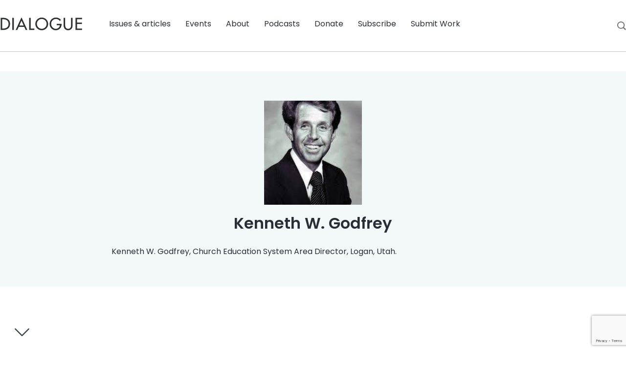

--- FILE ---
content_type: text/html; charset=utf-8
request_url: https://www.google.com/recaptcha/api2/anchor?ar=1&k=6Ldcop0kAAAAANst0ylQeMGVblrnx_8po8W8QKbx&co=aHR0cHM6Ly93d3cuZGlhbG9ndWVqb3VybmFsLmNvbTo0NDM.&hl=en&v=PoyoqOPhxBO7pBk68S4YbpHZ&size=invisible&anchor-ms=20000&execute-ms=30000&cb=gu2bfg6u9jb4
body_size: 48713
content:
<!DOCTYPE HTML><html dir="ltr" lang="en"><head><meta http-equiv="Content-Type" content="text/html; charset=UTF-8">
<meta http-equiv="X-UA-Compatible" content="IE=edge">
<title>reCAPTCHA</title>
<style type="text/css">
/* cyrillic-ext */
@font-face {
  font-family: 'Roboto';
  font-style: normal;
  font-weight: 400;
  font-stretch: 100%;
  src: url(//fonts.gstatic.com/s/roboto/v48/KFO7CnqEu92Fr1ME7kSn66aGLdTylUAMa3GUBHMdazTgWw.woff2) format('woff2');
  unicode-range: U+0460-052F, U+1C80-1C8A, U+20B4, U+2DE0-2DFF, U+A640-A69F, U+FE2E-FE2F;
}
/* cyrillic */
@font-face {
  font-family: 'Roboto';
  font-style: normal;
  font-weight: 400;
  font-stretch: 100%;
  src: url(//fonts.gstatic.com/s/roboto/v48/KFO7CnqEu92Fr1ME7kSn66aGLdTylUAMa3iUBHMdazTgWw.woff2) format('woff2');
  unicode-range: U+0301, U+0400-045F, U+0490-0491, U+04B0-04B1, U+2116;
}
/* greek-ext */
@font-face {
  font-family: 'Roboto';
  font-style: normal;
  font-weight: 400;
  font-stretch: 100%;
  src: url(//fonts.gstatic.com/s/roboto/v48/KFO7CnqEu92Fr1ME7kSn66aGLdTylUAMa3CUBHMdazTgWw.woff2) format('woff2');
  unicode-range: U+1F00-1FFF;
}
/* greek */
@font-face {
  font-family: 'Roboto';
  font-style: normal;
  font-weight: 400;
  font-stretch: 100%;
  src: url(//fonts.gstatic.com/s/roboto/v48/KFO7CnqEu92Fr1ME7kSn66aGLdTylUAMa3-UBHMdazTgWw.woff2) format('woff2');
  unicode-range: U+0370-0377, U+037A-037F, U+0384-038A, U+038C, U+038E-03A1, U+03A3-03FF;
}
/* math */
@font-face {
  font-family: 'Roboto';
  font-style: normal;
  font-weight: 400;
  font-stretch: 100%;
  src: url(//fonts.gstatic.com/s/roboto/v48/KFO7CnqEu92Fr1ME7kSn66aGLdTylUAMawCUBHMdazTgWw.woff2) format('woff2');
  unicode-range: U+0302-0303, U+0305, U+0307-0308, U+0310, U+0312, U+0315, U+031A, U+0326-0327, U+032C, U+032F-0330, U+0332-0333, U+0338, U+033A, U+0346, U+034D, U+0391-03A1, U+03A3-03A9, U+03B1-03C9, U+03D1, U+03D5-03D6, U+03F0-03F1, U+03F4-03F5, U+2016-2017, U+2034-2038, U+203C, U+2040, U+2043, U+2047, U+2050, U+2057, U+205F, U+2070-2071, U+2074-208E, U+2090-209C, U+20D0-20DC, U+20E1, U+20E5-20EF, U+2100-2112, U+2114-2115, U+2117-2121, U+2123-214F, U+2190, U+2192, U+2194-21AE, U+21B0-21E5, U+21F1-21F2, U+21F4-2211, U+2213-2214, U+2216-22FF, U+2308-230B, U+2310, U+2319, U+231C-2321, U+2336-237A, U+237C, U+2395, U+239B-23B7, U+23D0, U+23DC-23E1, U+2474-2475, U+25AF, U+25B3, U+25B7, U+25BD, U+25C1, U+25CA, U+25CC, U+25FB, U+266D-266F, U+27C0-27FF, U+2900-2AFF, U+2B0E-2B11, U+2B30-2B4C, U+2BFE, U+3030, U+FF5B, U+FF5D, U+1D400-1D7FF, U+1EE00-1EEFF;
}
/* symbols */
@font-face {
  font-family: 'Roboto';
  font-style: normal;
  font-weight: 400;
  font-stretch: 100%;
  src: url(//fonts.gstatic.com/s/roboto/v48/KFO7CnqEu92Fr1ME7kSn66aGLdTylUAMaxKUBHMdazTgWw.woff2) format('woff2');
  unicode-range: U+0001-000C, U+000E-001F, U+007F-009F, U+20DD-20E0, U+20E2-20E4, U+2150-218F, U+2190, U+2192, U+2194-2199, U+21AF, U+21E6-21F0, U+21F3, U+2218-2219, U+2299, U+22C4-22C6, U+2300-243F, U+2440-244A, U+2460-24FF, U+25A0-27BF, U+2800-28FF, U+2921-2922, U+2981, U+29BF, U+29EB, U+2B00-2BFF, U+4DC0-4DFF, U+FFF9-FFFB, U+10140-1018E, U+10190-1019C, U+101A0, U+101D0-101FD, U+102E0-102FB, U+10E60-10E7E, U+1D2C0-1D2D3, U+1D2E0-1D37F, U+1F000-1F0FF, U+1F100-1F1AD, U+1F1E6-1F1FF, U+1F30D-1F30F, U+1F315, U+1F31C, U+1F31E, U+1F320-1F32C, U+1F336, U+1F378, U+1F37D, U+1F382, U+1F393-1F39F, U+1F3A7-1F3A8, U+1F3AC-1F3AF, U+1F3C2, U+1F3C4-1F3C6, U+1F3CA-1F3CE, U+1F3D4-1F3E0, U+1F3ED, U+1F3F1-1F3F3, U+1F3F5-1F3F7, U+1F408, U+1F415, U+1F41F, U+1F426, U+1F43F, U+1F441-1F442, U+1F444, U+1F446-1F449, U+1F44C-1F44E, U+1F453, U+1F46A, U+1F47D, U+1F4A3, U+1F4B0, U+1F4B3, U+1F4B9, U+1F4BB, U+1F4BF, U+1F4C8-1F4CB, U+1F4D6, U+1F4DA, U+1F4DF, U+1F4E3-1F4E6, U+1F4EA-1F4ED, U+1F4F7, U+1F4F9-1F4FB, U+1F4FD-1F4FE, U+1F503, U+1F507-1F50B, U+1F50D, U+1F512-1F513, U+1F53E-1F54A, U+1F54F-1F5FA, U+1F610, U+1F650-1F67F, U+1F687, U+1F68D, U+1F691, U+1F694, U+1F698, U+1F6AD, U+1F6B2, U+1F6B9-1F6BA, U+1F6BC, U+1F6C6-1F6CF, U+1F6D3-1F6D7, U+1F6E0-1F6EA, U+1F6F0-1F6F3, U+1F6F7-1F6FC, U+1F700-1F7FF, U+1F800-1F80B, U+1F810-1F847, U+1F850-1F859, U+1F860-1F887, U+1F890-1F8AD, U+1F8B0-1F8BB, U+1F8C0-1F8C1, U+1F900-1F90B, U+1F93B, U+1F946, U+1F984, U+1F996, U+1F9E9, U+1FA00-1FA6F, U+1FA70-1FA7C, U+1FA80-1FA89, U+1FA8F-1FAC6, U+1FACE-1FADC, U+1FADF-1FAE9, U+1FAF0-1FAF8, U+1FB00-1FBFF;
}
/* vietnamese */
@font-face {
  font-family: 'Roboto';
  font-style: normal;
  font-weight: 400;
  font-stretch: 100%;
  src: url(//fonts.gstatic.com/s/roboto/v48/KFO7CnqEu92Fr1ME7kSn66aGLdTylUAMa3OUBHMdazTgWw.woff2) format('woff2');
  unicode-range: U+0102-0103, U+0110-0111, U+0128-0129, U+0168-0169, U+01A0-01A1, U+01AF-01B0, U+0300-0301, U+0303-0304, U+0308-0309, U+0323, U+0329, U+1EA0-1EF9, U+20AB;
}
/* latin-ext */
@font-face {
  font-family: 'Roboto';
  font-style: normal;
  font-weight: 400;
  font-stretch: 100%;
  src: url(//fonts.gstatic.com/s/roboto/v48/KFO7CnqEu92Fr1ME7kSn66aGLdTylUAMa3KUBHMdazTgWw.woff2) format('woff2');
  unicode-range: U+0100-02BA, U+02BD-02C5, U+02C7-02CC, U+02CE-02D7, U+02DD-02FF, U+0304, U+0308, U+0329, U+1D00-1DBF, U+1E00-1E9F, U+1EF2-1EFF, U+2020, U+20A0-20AB, U+20AD-20C0, U+2113, U+2C60-2C7F, U+A720-A7FF;
}
/* latin */
@font-face {
  font-family: 'Roboto';
  font-style: normal;
  font-weight: 400;
  font-stretch: 100%;
  src: url(//fonts.gstatic.com/s/roboto/v48/KFO7CnqEu92Fr1ME7kSn66aGLdTylUAMa3yUBHMdazQ.woff2) format('woff2');
  unicode-range: U+0000-00FF, U+0131, U+0152-0153, U+02BB-02BC, U+02C6, U+02DA, U+02DC, U+0304, U+0308, U+0329, U+2000-206F, U+20AC, U+2122, U+2191, U+2193, U+2212, U+2215, U+FEFF, U+FFFD;
}
/* cyrillic-ext */
@font-face {
  font-family: 'Roboto';
  font-style: normal;
  font-weight: 500;
  font-stretch: 100%;
  src: url(//fonts.gstatic.com/s/roboto/v48/KFO7CnqEu92Fr1ME7kSn66aGLdTylUAMa3GUBHMdazTgWw.woff2) format('woff2');
  unicode-range: U+0460-052F, U+1C80-1C8A, U+20B4, U+2DE0-2DFF, U+A640-A69F, U+FE2E-FE2F;
}
/* cyrillic */
@font-face {
  font-family: 'Roboto';
  font-style: normal;
  font-weight: 500;
  font-stretch: 100%;
  src: url(//fonts.gstatic.com/s/roboto/v48/KFO7CnqEu92Fr1ME7kSn66aGLdTylUAMa3iUBHMdazTgWw.woff2) format('woff2');
  unicode-range: U+0301, U+0400-045F, U+0490-0491, U+04B0-04B1, U+2116;
}
/* greek-ext */
@font-face {
  font-family: 'Roboto';
  font-style: normal;
  font-weight: 500;
  font-stretch: 100%;
  src: url(//fonts.gstatic.com/s/roboto/v48/KFO7CnqEu92Fr1ME7kSn66aGLdTylUAMa3CUBHMdazTgWw.woff2) format('woff2');
  unicode-range: U+1F00-1FFF;
}
/* greek */
@font-face {
  font-family: 'Roboto';
  font-style: normal;
  font-weight: 500;
  font-stretch: 100%;
  src: url(//fonts.gstatic.com/s/roboto/v48/KFO7CnqEu92Fr1ME7kSn66aGLdTylUAMa3-UBHMdazTgWw.woff2) format('woff2');
  unicode-range: U+0370-0377, U+037A-037F, U+0384-038A, U+038C, U+038E-03A1, U+03A3-03FF;
}
/* math */
@font-face {
  font-family: 'Roboto';
  font-style: normal;
  font-weight: 500;
  font-stretch: 100%;
  src: url(//fonts.gstatic.com/s/roboto/v48/KFO7CnqEu92Fr1ME7kSn66aGLdTylUAMawCUBHMdazTgWw.woff2) format('woff2');
  unicode-range: U+0302-0303, U+0305, U+0307-0308, U+0310, U+0312, U+0315, U+031A, U+0326-0327, U+032C, U+032F-0330, U+0332-0333, U+0338, U+033A, U+0346, U+034D, U+0391-03A1, U+03A3-03A9, U+03B1-03C9, U+03D1, U+03D5-03D6, U+03F0-03F1, U+03F4-03F5, U+2016-2017, U+2034-2038, U+203C, U+2040, U+2043, U+2047, U+2050, U+2057, U+205F, U+2070-2071, U+2074-208E, U+2090-209C, U+20D0-20DC, U+20E1, U+20E5-20EF, U+2100-2112, U+2114-2115, U+2117-2121, U+2123-214F, U+2190, U+2192, U+2194-21AE, U+21B0-21E5, U+21F1-21F2, U+21F4-2211, U+2213-2214, U+2216-22FF, U+2308-230B, U+2310, U+2319, U+231C-2321, U+2336-237A, U+237C, U+2395, U+239B-23B7, U+23D0, U+23DC-23E1, U+2474-2475, U+25AF, U+25B3, U+25B7, U+25BD, U+25C1, U+25CA, U+25CC, U+25FB, U+266D-266F, U+27C0-27FF, U+2900-2AFF, U+2B0E-2B11, U+2B30-2B4C, U+2BFE, U+3030, U+FF5B, U+FF5D, U+1D400-1D7FF, U+1EE00-1EEFF;
}
/* symbols */
@font-face {
  font-family: 'Roboto';
  font-style: normal;
  font-weight: 500;
  font-stretch: 100%;
  src: url(//fonts.gstatic.com/s/roboto/v48/KFO7CnqEu92Fr1ME7kSn66aGLdTylUAMaxKUBHMdazTgWw.woff2) format('woff2');
  unicode-range: U+0001-000C, U+000E-001F, U+007F-009F, U+20DD-20E0, U+20E2-20E4, U+2150-218F, U+2190, U+2192, U+2194-2199, U+21AF, U+21E6-21F0, U+21F3, U+2218-2219, U+2299, U+22C4-22C6, U+2300-243F, U+2440-244A, U+2460-24FF, U+25A0-27BF, U+2800-28FF, U+2921-2922, U+2981, U+29BF, U+29EB, U+2B00-2BFF, U+4DC0-4DFF, U+FFF9-FFFB, U+10140-1018E, U+10190-1019C, U+101A0, U+101D0-101FD, U+102E0-102FB, U+10E60-10E7E, U+1D2C0-1D2D3, U+1D2E0-1D37F, U+1F000-1F0FF, U+1F100-1F1AD, U+1F1E6-1F1FF, U+1F30D-1F30F, U+1F315, U+1F31C, U+1F31E, U+1F320-1F32C, U+1F336, U+1F378, U+1F37D, U+1F382, U+1F393-1F39F, U+1F3A7-1F3A8, U+1F3AC-1F3AF, U+1F3C2, U+1F3C4-1F3C6, U+1F3CA-1F3CE, U+1F3D4-1F3E0, U+1F3ED, U+1F3F1-1F3F3, U+1F3F5-1F3F7, U+1F408, U+1F415, U+1F41F, U+1F426, U+1F43F, U+1F441-1F442, U+1F444, U+1F446-1F449, U+1F44C-1F44E, U+1F453, U+1F46A, U+1F47D, U+1F4A3, U+1F4B0, U+1F4B3, U+1F4B9, U+1F4BB, U+1F4BF, U+1F4C8-1F4CB, U+1F4D6, U+1F4DA, U+1F4DF, U+1F4E3-1F4E6, U+1F4EA-1F4ED, U+1F4F7, U+1F4F9-1F4FB, U+1F4FD-1F4FE, U+1F503, U+1F507-1F50B, U+1F50D, U+1F512-1F513, U+1F53E-1F54A, U+1F54F-1F5FA, U+1F610, U+1F650-1F67F, U+1F687, U+1F68D, U+1F691, U+1F694, U+1F698, U+1F6AD, U+1F6B2, U+1F6B9-1F6BA, U+1F6BC, U+1F6C6-1F6CF, U+1F6D3-1F6D7, U+1F6E0-1F6EA, U+1F6F0-1F6F3, U+1F6F7-1F6FC, U+1F700-1F7FF, U+1F800-1F80B, U+1F810-1F847, U+1F850-1F859, U+1F860-1F887, U+1F890-1F8AD, U+1F8B0-1F8BB, U+1F8C0-1F8C1, U+1F900-1F90B, U+1F93B, U+1F946, U+1F984, U+1F996, U+1F9E9, U+1FA00-1FA6F, U+1FA70-1FA7C, U+1FA80-1FA89, U+1FA8F-1FAC6, U+1FACE-1FADC, U+1FADF-1FAE9, U+1FAF0-1FAF8, U+1FB00-1FBFF;
}
/* vietnamese */
@font-face {
  font-family: 'Roboto';
  font-style: normal;
  font-weight: 500;
  font-stretch: 100%;
  src: url(//fonts.gstatic.com/s/roboto/v48/KFO7CnqEu92Fr1ME7kSn66aGLdTylUAMa3OUBHMdazTgWw.woff2) format('woff2');
  unicode-range: U+0102-0103, U+0110-0111, U+0128-0129, U+0168-0169, U+01A0-01A1, U+01AF-01B0, U+0300-0301, U+0303-0304, U+0308-0309, U+0323, U+0329, U+1EA0-1EF9, U+20AB;
}
/* latin-ext */
@font-face {
  font-family: 'Roboto';
  font-style: normal;
  font-weight: 500;
  font-stretch: 100%;
  src: url(//fonts.gstatic.com/s/roboto/v48/KFO7CnqEu92Fr1ME7kSn66aGLdTylUAMa3KUBHMdazTgWw.woff2) format('woff2');
  unicode-range: U+0100-02BA, U+02BD-02C5, U+02C7-02CC, U+02CE-02D7, U+02DD-02FF, U+0304, U+0308, U+0329, U+1D00-1DBF, U+1E00-1E9F, U+1EF2-1EFF, U+2020, U+20A0-20AB, U+20AD-20C0, U+2113, U+2C60-2C7F, U+A720-A7FF;
}
/* latin */
@font-face {
  font-family: 'Roboto';
  font-style: normal;
  font-weight: 500;
  font-stretch: 100%;
  src: url(//fonts.gstatic.com/s/roboto/v48/KFO7CnqEu92Fr1ME7kSn66aGLdTylUAMa3yUBHMdazQ.woff2) format('woff2');
  unicode-range: U+0000-00FF, U+0131, U+0152-0153, U+02BB-02BC, U+02C6, U+02DA, U+02DC, U+0304, U+0308, U+0329, U+2000-206F, U+20AC, U+2122, U+2191, U+2193, U+2212, U+2215, U+FEFF, U+FFFD;
}
/* cyrillic-ext */
@font-face {
  font-family: 'Roboto';
  font-style: normal;
  font-weight: 900;
  font-stretch: 100%;
  src: url(//fonts.gstatic.com/s/roboto/v48/KFO7CnqEu92Fr1ME7kSn66aGLdTylUAMa3GUBHMdazTgWw.woff2) format('woff2');
  unicode-range: U+0460-052F, U+1C80-1C8A, U+20B4, U+2DE0-2DFF, U+A640-A69F, U+FE2E-FE2F;
}
/* cyrillic */
@font-face {
  font-family: 'Roboto';
  font-style: normal;
  font-weight: 900;
  font-stretch: 100%;
  src: url(//fonts.gstatic.com/s/roboto/v48/KFO7CnqEu92Fr1ME7kSn66aGLdTylUAMa3iUBHMdazTgWw.woff2) format('woff2');
  unicode-range: U+0301, U+0400-045F, U+0490-0491, U+04B0-04B1, U+2116;
}
/* greek-ext */
@font-face {
  font-family: 'Roboto';
  font-style: normal;
  font-weight: 900;
  font-stretch: 100%;
  src: url(//fonts.gstatic.com/s/roboto/v48/KFO7CnqEu92Fr1ME7kSn66aGLdTylUAMa3CUBHMdazTgWw.woff2) format('woff2');
  unicode-range: U+1F00-1FFF;
}
/* greek */
@font-face {
  font-family: 'Roboto';
  font-style: normal;
  font-weight: 900;
  font-stretch: 100%;
  src: url(//fonts.gstatic.com/s/roboto/v48/KFO7CnqEu92Fr1ME7kSn66aGLdTylUAMa3-UBHMdazTgWw.woff2) format('woff2');
  unicode-range: U+0370-0377, U+037A-037F, U+0384-038A, U+038C, U+038E-03A1, U+03A3-03FF;
}
/* math */
@font-face {
  font-family: 'Roboto';
  font-style: normal;
  font-weight: 900;
  font-stretch: 100%;
  src: url(//fonts.gstatic.com/s/roboto/v48/KFO7CnqEu92Fr1ME7kSn66aGLdTylUAMawCUBHMdazTgWw.woff2) format('woff2');
  unicode-range: U+0302-0303, U+0305, U+0307-0308, U+0310, U+0312, U+0315, U+031A, U+0326-0327, U+032C, U+032F-0330, U+0332-0333, U+0338, U+033A, U+0346, U+034D, U+0391-03A1, U+03A3-03A9, U+03B1-03C9, U+03D1, U+03D5-03D6, U+03F0-03F1, U+03F4-03F5, U+2016-2017, U+2034-2038, U+203C, U+2040, U+2043, U+2047, U+2050, U+2057, U+205F, U+2070-2071, U+2074-208E, U+2090-209C, U+20D0-20DC, U+20E1, U+20E5-20EF, U+2100-2112, U+2114-2115, U+2117-2121, U+2123-214F, U+2190, U+2192, U+2194-21AE, U+21B0-21E5, U+21F1-21F2, U+21F4-2211, U+2213-2214, U+2216-22FF, U+2308-230B, U+2310, U+2319, U+231C-2321, U+2336-237A, U+237C, U+2395, U+239B-23B7, U+23D0, U+23DC-23E1, U+2474-2475, U+25AF, U+25B3, U+25B7, U+25BD, U+25C1, U+25CA, U+25CC, U+25FB, U+266D-266F, U+27C0-27FF, U+2900-2AFF, U+2B0E-2B11, U+2B30-2B4C, U+2BFE, U+3030, U+FF5B, U+FF5D, U+1D400-1D7FF, U+1EE00-1EEFF;
}
/* symbols */
@font-face {
  font-family: 'Roboto';
  font-style: normal;
  font-weight: 900;
  font-stretch: 100%;
  src: url(//fonts.gstatic.com/s/roboto/v48/KFO7CnqEu92Fr1ME7kSn66aGLdTylUAMaxKUBHMdazTgWw.woff2) format('woff2');
  unicode-range: U+0001-000C, U+000E-001F, U+007F-009F, U+20DD-20E0, U+20E2-20E4, U+2150-218F, U+2190, U+2192, U+2194-2199, U+21AF, U+21E6-21F0, U+21F3, U+2218-2219, U+2299, U+22C4-22C6, U+2300-243F, U+2440-244A, U+2460-24FF, U+25A0-27BF, U+2800-28FF, U+2921-2922, U+2981, U+29BF, U+29EB, U+2B00-2BFF, U+4DC0-4DFF, U+FFF9-FFFB, U+10140-1018E, U+10190-1019C, U+101A0, U+101D0-101FD, U+102E0-102FB, U+10E60-10E7E, U+1D2C0-1D2D3, U+1D2E0-1D37F, U+1F000-1F0FF, U+1F100-1F1AD, U+1F1E6-1F1FF, U+1F30D-1F30F, U+1F315, U+1F31C, U+1F31E, U+1F320-1F32C, U+1F336, U+1F378, U+1F37D, U+1F382, U+1F393-1F39F, U+1F3A7-1F3A8, U+1F3AC-1F3AF, U+1F3C2, U+1F3C4-1F3C6, U+1F3CA-1F3CE, U+1F3D4-1F3E0, U+1F3ED, U+1F3F1-1F3F3, U+1F3F5-1F3F7, U+1F408, U+1F415, U+1F41F, U+1F426, U+1F43F, U+1F441-1F442, U+1F444, U+1F446-1F449, U+1F44C-1F44E, U+1F453, U+1F46A, U+1F47D, U+1F4A3, U+1F4B0, U+1F4B3, U+1F4B9, U+1F4BB, U+1F4BF, U+1F4C8-1F4CB, U+1F4D6, U+1F4DA, U+1F4DF, U+1F4E3-1F4E6, U+1F4EA-1F4ED, U+1F4F7, U+1F4F9-1F4FB, U+1F4FD-1F4FE, U+1F503, U+1F507-1F50B, U+1F50D, U+1F512-1F513, U+1F53E-1F54A, U+1F54F-1F5FA, U+1F610, U+1F650-1F67F, U+1F687, U+1F68D, U+1F691, U+1F694, U+1F698, U+1F6AD, U+1F6B2, U+1F6B9-1F6BA, U+1F6BC, U+1F6C6-1F6CF, U+1F6D3-1F6D7, U+1F6E0-1F6EA, U+1F6F0-1F6F3, U+1F6F7-1F6FC, U+1F700-1F7FF, U+1F800-1F80B, U+1F810-1F847, U+1F850-1F859, U+1F860-1F887, U+1F890-1F8AD, U+1F8B0-1F8BB, U+1F8C0-1F8C1, U+1F900-1F90B, U+1F93B, U+1F946, U+1F984, U+1F996, U+1F9E9, U+1FA00-1FA6F, U+1FA70-1FA7C, U+1FA80-1FA89, U+1FA8F-1FAC6, U+1FACE-1FADC, U+1FADF-1FAE9, U+1FAF0-1FAF8, U+1FB00-1FBFF;
}
/* vietnamese */
@font-face {
  font-family: 'Roboto';
  font-style: normal;
  font-weight: 900;
  font-stretch: 100%;
  src: url(//fonts.gstatic.com/s/roboto/v48/KFO7CnqEu92Fr1ME7kSn66aGLdTylUAMa3OUBHMdazTgWw.woff2) format('woff2');
  unicode-range: U+0102-0103, U+0110-0111, U+0128-0129, U+0168-0169, U+01A0-01A1, U+01AF-01B0, U+0300-0301, U+0303-0304, U+0308-0309, U+0323, U+0329, U+1EA0-1EF9, U+20AB;
}
/* latin-ext */
@font-face {
  font-family: 'Roboto';
  font-style: normal;
  font-weight: 900;
  font-stretch: 100%;
  src: url(//fonts.gstatic.com/s/roboto/v48/KFO7CnqEu92Fr1ME7kSn66aGLdTylUAMa3KUBHMdazTgWw.woff2) format('woff2');
  unicode-range: U+0100-02BA, U+02BD-02C5, U+02C7-02CC, U+02CE-02D7, U+02DD-02FF, U+0304, U+0308, U+0329, U+1D00-1DBF, U+1E00-1E9F, U+1EF2-1EFF, U+2020, U+20A0-20AB, U+20AD-20C0, U+2113, U+2C60-2C7F, U+A720-A7FF;
}
/* latin */
@font-face {
  font-family: 'Roboto';
  font-style: normal;
  font-weight: 900;
  font-stretch: 100%;
  src: url(//fonts.gstatic.com/s/roboto/v48/KFO7CnqEu92Fr1ME7kSn66aGLdTylUAMa3yUBHMdazQ.woff2) format('woff2');
  unicode-range: U+0000-00FF, U+0131, U+0152-0153, U+02BB-02BC, U+02C6, U+02DA, U+02DC, U+0304, U+0308, U+0329, U+2000-206F, U+20AC, U+2122, U+2191, U+2193, U+2212, U+2215, U+FEFF, U+FFFD;
}

</style>
<link rel="stylesheet" type="text/css" href="https://www.gstatic.com/recaptcha/releases/PoyoqOPhxBO7pBk68S4YbpHZ/styles__ltr.css">
<script nonce="RbHp2CZPed6_OwpxdIliQw" type="text/javascript">window['__recaptcha_api'] = 'https://www.google.com/recaptcha/api2/';</script>
<script type="text/javascript" src="https://www.gstatic.com/recaptcha/releases/PoyoqOPhxBO7pBk68S4YbpHZ/recaptcha__en.js" nonce="RbHp2CZPed6_OwpxdIliQw">
      
    </script></head>
<body><div id="rc-anchor-alert" class="rc-anchor-alert"></div>
<input type="hidden" id="recaptcha-token" value="[base64]">
<script type="text/javascript" nonce="RbHp2CZPed6_OwpxdIliQw">
      recaptcha.anchor.Main.init("[\x22ainput\x22,[\x22bgdata\x22,\x22\x22,\[base64]/[base64]/[base64]/[base64]/[base64]/[base64]/[base64]/[base64]/[base64]/[base64]\\u003d\x22,\[base64]\x22,\x22K8ONZiwwWwXDk8KVwqXCgn/CqsO9w4ZRK8KQPMKswqgtw63DisKMRsKXw6siw7cGw5h2YmTDrgNuwo4Aw6Ixwq/DusOFBcO8wpHDuTQ9w6AdeMOiTG/Cmw1Gw5ozOEtJw6/[base64]/CpMOfVSbDlTnCvVsyYcOww4vCi8KTBgRqwpI7wr/CpQU/YU7CiQcFwo9Iwol5eGwvKcO+wpPCjcKJwpNBw7rDtcKCJQnCocOtwrFWwoTCn03CvcOfFifCjcKvw7Nqw5ICwprCl8Kwwp8Vw47CoF3DqMOmwrNxODjCpMKFb1DDkkA/WkPCqMO6IMKWWsOtw657GsKWw7lcW2dzJTLCoT84ABhrw5dCXFwRTDQNKno1w5Miw68BwrgKwqrCsBEYw5Ytw5xZX8OBw789EsKXAsO4w455w6Vre1pvwoxwAMKww656w7XDu09+w61lRsKocgp9woDCvsOBacOFwqw4LhoLHMKXLV/DqSVjwrrDl8OGKXjCoyDCp8ObIsKOSMKpTcO4wpjCjW8DwrsQwrLDmm7CksOGO8O2wpzDo8Olw4IGwqZcw5ozDh3CosK6H8KAD8ODZVTDnVfDmMKrw5HDv1ErwolRw7DDt8O+wqZIwr/CpMKMfMKBQcKvM8KFUH3DvF1nwobDvnVRWSXCgcO2Vl9nIMOPEcKGw7FhZ1/DjcKiA8OzbDnDhFvCl8Kdw63Cqnhxwp4iwoFQw5HDjDPCpMKsDQ4qwpIawrzDm8KiwqjCkcOowrxKwrDDgsK4w53Dk8Kmwr3DjAHCh01kOzgEwoHDg8OLw782UFQ3ZgbDjCsgJcK/w6ksw4TDksK+w6nDucOyw5MNw5cPK8O7wpEWw4JFPcOkwq3ChGfCmcOiw4fDtsOPH8KhbMOfwq1HPsOHfMOZT3XCtcKGw7XDrAvCisKOwoMwwq/[base64]/[base64]/aMOMR8K/woTCisKrw4rDohYxw77CrMKzb8KVYsKDYsKBLFHCpzDDtsOiF8OOAjIowqhawp/CjGLDhWs+KMKVJz3CnmNcwo8aNmzDvw/CkFPCqk/DlsO/[base64]/DgWtvKMO/w4RTw6IDw48lGcK7T8OYCsOJT8K6wqcJwp4iwpIXT8OWY8K7IMO/[base64]/w5nCsnbDrBdswpLDqsKQacOdw6nDocO5w5B8HcOvw7rDvcOMJcKCwoNNTMKsTwDDpcKIw6bCtx80w5HDgMKDQkXDmUbDkcKyw61Rw64nGMKew5ZVWsO9VQTCrsKZNi3CtlDDvQthfsOkQ23DtX7CghnCqVHCu1bCg0ANZcKwYMKxwqvDvcKGwq/DqC7DgmLCgkDCtMKqw687HivDsgTCuh3CgMKcOMOdw49BwqkGcMK7QkNfw418UHJpwoHCr8OSPMKkEyLDq0/CqcOlwpPCvwNowqLDnlbDnE8vNyrDh0UzVCHDmsOQD8OFw7Qcw7ENw58qSQtzJUfCpcKKw6XCknJ9w5HCiAfDtTzDk8KCwoQzB2EKXsK5w7jDs8KkasORw71fwp4Zw4JyPMKgwplww7Eiwql/BsOVKC1fTsKOw68RwpvDgcO3wpQJw4LDpSDDojjCusOlP1NKKcOcQsOqF1oUw5dXwoN9w4EZwogCwpjCsiTDgMOdAMKAw7Brw6/ChMKfWMKjw4XCgy9SRirDhxnCvcK1KMKGKsO1DhxKw4syw7bDgnITwonDhk9zRsODVWDCmcOuCcOgOEloKMKbw4Euw4Ngw7XDoUXCghpmw5Rqal7DkMK/w6XDqcKww5sGUgY9w6pAwqPDjsOpw6IdwqwFwrbCimYSw45gw7IOw59jwpNbw4jCm8KjOHPCg2R/wpJtdx4fwq7Ch8OpJsKOKjLDqsKlJcKvwrXDlMKRKcKYw5XDn8Kyw61qw7UtAMKYw4sVwosJN3F6QC1oCcOMSnvDlsKHdMOsd8KWw48Jw4l/FzFtS8KMwoTDnT5YLsKEw7XDsMOawqXDv3wBwqXCtxVVwp4WwoFQwrDDnMKowrgtJcOtJQ0MCx/ChSszwpEHDXdRw6rCr8Kjw5HDrX0Zw5jDncOkdgLDn8O3wqbCucO7wrTDqm3DrMONCcKwNcKAw4nCoMK+w73DisKrwozCqsOIwplrf1JBwq3ChxvCtihrQcK0UMKHwp/Cv8OIw4EewrbCvcKlwoRYQC4WLAlSwqR9w6XDmMONQcOUHxDCmMKzwrLDtsO+CMOHcsOrHMO2WsKhVwvDoSXDvALCinbCocOZMgnDm1PDl8O/w5wvwpHCiztwwrTDi8OkZ8KLQwFJVlsIw4Z4EsK1wqfDjVh8LsKTwpZ3w7EnTV/CiFNiSGM7QgjCq3kVOhHDnDLDs0tZw43DuTN8w5jCncK/f1B7wrXCgsKcw79DwrRrw7ptDcOJwozCpnHDtHfCiCJawrHDuT3DrMKJwoNJwpQ9f8Ohw6/CuMO0w4Yxw58LwoXDhRHDg0ZXTh3CucOzw7PCpsK6HMOAw5nDnHbCmcOza8OcH3A4w4PDscOpIhUHfMKAehkSwrIuwogswrY0DcOWPVPCqcKjw5oyasKpdxFcw5IkwoXCiwBTOcOcNEzCicKtMF3Dm8OgFhlPwpl6w70EbcK4wqvCrsOhAMKEdQ8Jwq/DhsO5w4JQBcKOwox8woPDsnokWsKZKXHDlsOVWVfDvzLCiQXCp8KRwrXDusKoSjLDk8OuelAzwq0ONRtOw7kGa2TCtx/DoiN1NcOTasKEw6/[base64]/DicO6H8OvDzrCkC5ow6jCsxbCt8OOw5o1FMOcw7jDhAMfJHbDlxhNFXbDo2s1w5nCisO5wqhrVQYiDcOCwqbDrcOOacKvw6pLwrQQTcOZwowrSMKSJkJqK0NJwq/CjMOQwqPCksOBMQAJwoM4WsOMfx/[base64]/fjTDncODGBlUwqMSTwE2S8OdUsKvKmHDsGs1BWvCrFEXw78NakzDoMOREsOjwonDu2DCp8Ouw77CmMOsPQtkw6PCvsKiwrs8woxMCsOQDcOhYMOSw7ZYwpLDvyXCq8OkMhTCl0/DucO1XDvCgcOmScO3wo/Cr8Oyw6lzwql0eFjDgcONAgcBwpTCkyrCsGPDglcSJS9Ww6vDlVQ/NG3DlEzDrMOpcTZkwrJ6ChIMcsKDRsO9PFjCmV7DiMOyw7cEwoVUV0V6w6Bgw63CuQPCqjw3NcOxDyURwp5IYMKpFsOBw6fCqjhUwoISw4zDmkfDil/DlcOhNWnDsyfCqG5Cw6UyBSDDr8KNw5cGCcOMw7PDuF3CmnXCiDNfXMOdcsOMf8OjQTwhK35AwqEMwrHDsUgLIcOXwpfDgMKmwp1UesOiOcKVw4www5EyIsKswo7DrgrDrxXCu8O6VVTCksK5McOgwrfChldHREXDhXPCusONwpYhI8O/[base64]/PsOSWiwDw4jCicKsw4zCssK+w58FYMOnwp/DjVvDvsOdAsK3OhnCrsKLLD7Ds8Ofw6wewpnDicOKwrI/aSfCr8OXEyYUw5LDjhdKw5nCjgYEKywUw5dcw69RZsOYWEfCrQjDqcOBwrvClDtKw7zDusKtw4fCncOlacK7cTfCisKIwrjCjsOdw4Rgwo/CnDkgSUFVw77DsMK7LCsROsKDwqNhWEnCtMOtOkzCiFlOw7sXwrNgw4BtKBQuw43Dg8KSYGDDtD8wwoHCmE5WD8K8wqXCjsOrw75sw6NWYcOGeFPCuRLDtGEBA8KPwpULwpvDlQRiwrJzbMKqw7/[base64]/CiVU4wr7DlUnDh8Ohw5PDuhHCg8Knf8KIwp/CosO6N8OYJx/DqTMKXcOAQU7Di8O7TMKkM8Osw4TDhsK5wqEPwr7CgGDCiDkpenQfTkXDkxnDuMOXWMO+w5zCiMKjwp7DkMOWwoNGUFwbDBEqRFwyacObwpPCpVDDgUgAwr84w6rDhcKCwqNFw7XDtcOSVShDwptTRcKgAzrCp8OLW8KFSS8Rw6/DhyfCrMK7El1oPcOIwpbCkEQ/wpzDtMO0w4RYw7vCmQF/FsKTccOEGzLDvMKtWxYFwoMYdsO4OUDDtlUvwrghwoQvwpdEal/CvjvCp2jCtizDuEfCgsO+LyQoKzN4w7jDlVgow5bCpsO1w4YvwqjDosO6XkQEw61rwr10f8KNeCTChF7Dh8Kwak5HKUDDkcO9UCTCr1Mzw6ogw7g1IhR1EDvCv8OjUFzCtsKdY8OubMK/woZsa8Kmc38bw4PDgXDDjDosw5Q9bDZow5tjwpzDonvDmxMjFg9bw7/[base64]/[base64]/SsKJwr8SKMOzV3pFHcKlCcOPZ11Kw5stw6XDvsOkwrg4wpbCoC7CtjBuNU/DlxHDpsOlw6BGwrTDjGTCjTM7wr/[base64]/DjVrCosKqwowCw4wMwozDisK0b8OuVgLCjsK3wq4uw6JGw4BUw79tw7oBwrZ/w7ckAndfw5wGC10VWjrCoGotw6jCicK5w7/Cr8KNS8OfbMOdw61Vw5ppXkLCshMMHHoHwojDly0/w4/DmcKuw5g8BANLwqHCn8KFYEnDmsKmP8KxCA7DjHVLPDTDjMKoY0EvP8KAOjzCsMKyAMOJJhTDlGdJw4/[base64]/[base64]/[base64]/DpsKoYzDDrMKnRMKvwpQSWgVrHybCtMKZw6TDpMKNwr/DjxVzXSF9elXCrcK3acK1X8Oiw7rCiMO9wqNNK8OEc8KWwpfDtMOLwoHDhxcuGcKXMjshIcKsw4sXOMK/XsKNwoLCq8K+cmBVPkLDiMOXV8KgF0cfXVnDmsOQHTxRNjlLwrA3w69bJ8KUwq4bw5XCtBY+NU/CtMK4w74+wroKF1cbw5bDtMKlF8KhChbCmMOew4jCq8KHw4nDpsOrwozCjSDDr8KVwrgFwoDDlcKzBVzCqCIXUsKawonDlcO7w5kCw5xBV8O8w6Z7RsO2XsOkwrfCvWklwo7CmMOHWMK7w541GF0PwpJ2w7fCscOswoTCgBPCqsOWRTbDocOUwqDDnEUtw4h/wq9GBMKNw4EuwrXCuyIVeTsFwqHDoEDCoFoNwpwywoDDlcKYI8KJwoYhw5tUWMOBw6ZLwpUWw4fDu1HClsKuw7lYCS5Cw4RtQibDjH3DuWNaLAhCw7JXQW1ZwosgL8O6aMORwp/DtHDCrcKFwoTDnMKnwr94dXDDtkdnwqEtPMOWwrbClXN5WH3Ch8KhDcO1KA0Mw6XCsF/CgWxAwqRbw73ClcODahJ2J0h+bcODRcKpd8KCw6DDn8ONwowTwpwPSFPCk8OIOXQLwr/DqMOXYSklXMOgKHzCv14iwrYiHMOiw7Arwp14P1xBPRsgw4wyK8K1w5zDsD41WBrDg8KvClTDpcK2woxAZjZjEw3DlmTCpMOKw7DDq8OTUcO+woYMwrvCnsKFBcKOLMOwA2tWw5loKMO/wpxnw6/ConXClMOYMsKNwqvDgFXCvjPCiMK5TkJPwrIgewbCtHDDn0PCr8K+AXdlwpXCuBDDr8OnwqPChsKOC39SKcObwpTDnBLDjcORcnwcw6Nfw5/DuQfCqTVuCsO+wrnCmcOhJU3DkMK5TCrDt8OCXQXCqcO7QFnCs04YEcK1b8OrwpHDkcKCwrfCknXDoMKcwo9/BsOgw41awp7Ckl3ClxPDhMKfNyPCkifCkMOYAE3DqMO+w5nCgmdvIMOqUFbDlMKAYcOdf8O2w7MZwplWwoXCkcKjw4DCr8K6woNmwr7Dj8Oyw7XDh1TDvVdEKQhvMB92w4RQJ8OOwqt4wovClEk1PV7CtXwyw70hwrtvw4TDsRbCuSlGw7/[base64]/DhsOlA8K4E8KHOcKLw5HCmDIJw7jCucOpwpVvw5PDulzDksKYM8Kkw755w6vDiCLDhRlwTx/DgcOVw6JAE3LCmnXClsO7ckfCqQZJNW3DuAbDlMOfw7k+QTZOAcO2w4LCtXxfwq7CksOLw7cew6FHw44Wwq0vN8KGw6vDjsOZw6siEwRxcsOMd3/ChcOiDMK9w4krw44Uw7hTR1QUwp3Cr8OQw53DoFUqw5JRwpdhwrsPwp3Cqx3CuSDDq8OMYiTCn8KKUFbCs8K0F1PDs8OWSF0pcFx5w6vDty02w5AEw65rw5tdw6FLaDLCr2UITMKZw6bCoMO/RcK5SDXDs249w7UCw4/CscO6T21aw47DosKzJnDDscKLw7XCnkDDq8KMw5smG8KLw6wYJ3rDvMKhwpfDiQzChi3DjsKVJXXCmsKDRnvDp8KYw5A6woDCsyRWwqfClGjDvTPDvMOtw7zDjkw5w6vDuMKHw7jDjy/[base64]/DpnY8ATnCgCl2wqobw5jCsADDnAVEwr/CjsKcw7UXwpzClEQ8fcOSW0JIwptYE8KWWCfCksKmQg7Cv39lwpAgbMK+IsONw4lIK8KZeinCmlxpwpJUwqpWDnsRDcK3MsKtwpt0UsK8b8OdeUUHwqLDvxzDrcK1w40TAltcdysWwr3DicOUw6PDh8K2VFjDl1dDS8KKw6QNdsOpw4XChSk/w4rClcKNBwVgwo4fScOQGcKHwpR6CFDDu059ccOoIADCgMKJJMOZQFXDslrDmsOKXSYnw6VlwrfCpzXCrAzCkT7CscOFwoDCpMK8PMOGw79iU8Ouwogzwop0a8OBFS/CmywKwqzDhMKcw4bDn2vDnlbCvTFlEMOmesKGWQ/Dk8OtwpJrw74AVDfCngzClsKEwpLCtMKvwojDoMKhwrDCuTDDpCAZew/CtHZawpfDi8O5LnwBCQBXw7TCscONw4E0HsKrT8OOUXs0wrTCsMOUwo7CoMO8Y23CvMO1w5pPw7XDsEUOV8OHw61sXUTDlsOWT8KiYU/CtnsBb0NJO8OXY8KewqQdBcONw4nCog9hw6XClsOYw73Dv8Khwr/CqcKub8KZX8OKwrtZd8KQw6h0NcOHw5HCn8KKYsO+wo4EK8Ouwp1nwr7DkcKeVsKVFmLCqAsTSsOBw7YPw7kowqxDwqd4wp3CrRZKRsKrDMOhwq07wpDCq8OwFMOPNjnDg8KOwo/CnsKHwoNhIcK7w6XCuQs9G8Kew68lUnMWL8ObwpB/GhFtwrc9wp1owqDDn8Knw5I1w5l+w5PDhhJWUsKgw5vCusKjw6fDvDTCt8KUMXYHw5gaOsKew6RCL1DCsVbCuFUawrTDvCLDnmTCjsKHSsO7wr9dwqfCrXzClljDiMKTDBXDoMOgfcKZwp/DhHBmKX/[base64]/JcKLU33DtcKVPHnDicOuaWrCgMKrQsO6SMOywpVUwqtOw6Btwr/CvWrCg8OtDMKhw5HDny3Dn0AQFBHCq3E6ajfDij3CnlTDmC/Dn8KBw4Nzw5zChMOww5cxwrZ+di0kwr4rD8OHT8OXOcKNwqMpw4c0wq/CvD/DpMO7TsKNw7zCkcObw7pAYkzDrA/CvcOwwqvDpzgRcT8CwqRYNcK+w7pMacO4wpZqwr9mUcOFNzZBwpfDkcKnL8OmwrJ0ZgXCnTbCiQXDpGICXiLCrH7Dn8OTcXMuw7RLwpfCrX51HxkCccKhBT3CjsOaPsOGw4tYGsOOw5Qnwr/Dt8Ohw75ew4s1w7FEIsKew4JvDmrDuX5Fw4wHwqzCpsOmHEgzFsOFTAfDg07DjiJsVWgBwrx2w5nDmVnDk3PDjF59w5LCrk7DnW9jw4ggwrXCrwTDjcKSw5U/MmgVb8KSw4zCv8OXw4vDj8Kcwr3Cjm85WsOJw7hYw6/Dt8KzF2dXwo/DsGYIS8K3w7rCucOoAsOVwrMvb8OxLcKuLk9Tw49CLMOfw4bDlyPCvsOJThQWbxo5w7rChhx1wq/DqxB6dsKWwpROY8Olw4TDtFfDtcKPwoXCqAhhMyvDrcKkb1/[base64]/DrMKfwqB/w75pw6TDh8OiXcK+w47DhH3CrsKtUWjDsMKqwpEmIS/CgsKmFcO0GcK5w5jCocK4UA7Cr1bDpMKOw5Ykw4pYw5R0IVYUJQVcwqrClxLDmghhaBoew4wLUQwkO8O/NSBfwqwWTSYCwoJyUMK9KMOZZzfDuzzDksKnw6/CqkzDpMKxYCdsADrCosOiw4zCtMKtTMOvL8OYw7LCgxjDr8KaHRbChMO9WMObwpzDsMOrdAzCpiPDk2nDhsOvAsORQsKLBsOxwq93SMOiw7rCj8KsQjnCrj1/woTCk1c6wotbw5HDgMKRw4ksM8OGwpnDhGTDnEvDtsK1cWJTeMOXw5zDmcK8E0UUw5fCgcOJw4Z/LcOjwrTDjU54w6LChVc6wq3DtAwTwptsMMKOwpofw4FqdsOgU2jCund1esKVwoLCrsOPw6vCjcO4w6hkESrCg8OQwpTDgzRSX8OLw6dua8Ohw6RRCsO/w6DDnC1Ew5Mywq/[base64]/Cj8KPJwjDunXDswtGJArClsOLw68gdTJaw4rCuWZEw63Cr8KKKcO+woZFwpQywpp4wogTwr3DoFHDuH3CixPDvCrCuxt5E8OoJcKtfm/DgCLDlgYMB8K6wqDCmsOww6AaN8OUWsKSw6bCvsK8BxDDr8OAwrQpw45nw73CtcKvT2bClcKAK8Oqw4zClMK/wo8mwpw+LQXDn8Kce3jCoD3Cq1MpRldoYcOgw7rCrVNvPEnDh8KEF8OResOhKiV0ZWU1KCnCsWjDscKYw7nCr8KxwrdLw5XDmSfCpyHDuz3CocOTw6HCuMO7wr8swrV6In9zcFJ3w7jCm1rDsQLCqCTCosKvFzlEfnduwpkjwphIFsKowoB4R0TCs8Oiw4/CrMKYR8OjRcK8w6zCvcKawpPDrAvCs8Oaw4PDp8KBBWsUwr3Cq8O2woLCgipgw4TDksKgw4HCqA1Vw6YGBMKVDDrCjMKFwoIpGsOqfgXDrnVSHG5PZcKUw7pKAjfDqVXDhC5hP0pXFTTDgsKywq/[base64]/X8Kew4YUHX/CicOfNcK+w57CqMK/wqtaCMOQwo3Cm8KhdMKjbQLDo8OqwrrCqiXDsCLCscKiwpPCncOyXcODwqXChsOMa3zCuH/Dt3HDuMOvw4Vuwr/DjW4Mwo1Iw7BwM8KZw5bCjCjDvsKWYsKkaR5mGMONAg/Ck8KTNiszdMKUMsOjwpBfwqvCi0lpHMOGw7EHVSTDrsO/w6fDvMKjw75Qw4zCnWYIS8Oqw4tUYGXCqsKhQcKOwp3DqcOMfcOvTcKOwrdWb0I3wrPDvFpVF8O/wqjDrREedMOtwpdGwp5dCBAhw6xpEjZJwrhvw5dkSD5iw43DgMOiwq5Jwr9vAVjDoMONCVbCh8KrfcKAwpjDkjlSf8KOw7ccwrEUw7AwwplfK1TDsADDi8KwPcOnw4MLK8Kxwq7CjcO6wr8rwqQ/eD8Xwr3DncO2AGFMTQ3Cj8OQw6U1w7kfWH4lw5/[base64]/[base64]/CpTbDgDMlw4nDqgfCgsO8WjM9w6REw6hAwrAWNsKGwokdFcKdwqjChsKQesKlSgpawr7CqsOBfz5UXizDu8Kpw5zDnS7Dmx7DrsKGLibCjMOow7LCiiQiW8OwwqkbbXsuVMOGwr3Clk/Dh0xKwpJJIsOffGdiw7jDjMKKEiYnTxPCtcKnG3PDlnDDncOONcOpAEdkwplEWMOfw7fCkSE9fMOkE8OybUbCgsKgwrFzw7XCnWLDrMKIw7UfZCJEw6/DrMOlw7p3w6tLZcOPdQcywpnDo8KcYUnDinXDpAgCcMKQw4FkHcK/bkJMwovDoS1rScKtf8OtwpHDosOiEsKdwq3DgmrCgsOIC24beQgYUyrDv3nDrsKsMsK+KMOVakjDn2wybCA3OsO1w6g6w5jCvQ8TJElpG8OxwotvY19iYSxGw5d2woQLDWd/IsKtw4JPwoUCXT9MOVB4Bh3CtMKRHyINwq3CgMK1L8KMJnbDm0PCg0sabyDDu8KZUMKxXMOBwovDv2vDpjRAw7PDmSvCpcK/wo83T8KEwqxUwp07w6fDjMK/w6TDisKdE8OhKAEPKMOSBGYLOsKJw7LDmm/CnsO3woTDjcKdMifDqwkyZMK8Oh3ClsK4JsOLeyDCvMO4ccKFWsKAwp/Dij0vw6QtwrPDtMOwwrNJRg/CgcOow5xxSA16w7s2C8OiF1fCrcO/[base64]/DjcKwwpzCoMKswptmSsOwwobDv2MiO2rCjggnwqYxwo87w5vDkHLDq8KEwp7Dnk4Iwr/CicO2CxnCucO1w4hUwpTCohh2w7VNw48KwrBlwozDsMOITsK1wqQ8w4UEHcOwDMOwbgfCv2LDnsOQesKJWsKRwqsOw5E0S8OEwr0Jwo9XwoNuX8ODw7nCpMOxBE4Lw7NNw7/[base64]/Dr8ONw7fDnm9YbTxbehdFGxDDgsOdw4bCk8OXai9DPxnClcKBGWpUw4JhR2N1w7UvVRd8KsKJw73CggkuesOOQsOVcMOnw7IGw4jDnU0iw6bDgMOTScKzMcOnC8OgwpQwZT/CuGfCmcKbAMOVP1nChUEyMwJ1wpIOw4/[base64]/[base64]/CqS/[base64]/DoXPCkEwvw7hwWjfCncOGR8Kjw6jDqcKYw6XDkBIRJsKmGhrDv8KAwqjCij/[base64]/CncKhLzNKD3rDrlBsw5IMwqjChMOjwqfCpHzDhcKFU8Ohw7bChkc6wrXCpinCu1ooD1HDmVkyw7AUR8Kqw5AIw5ghwq98w5YQw4hkKMKww4o0w5zCoxMREXPCrcK5RsO5OsOkw7IXJ8OXTyrDpXFowrnCnBvDlVsnwocSw6RPIAE3KyDDjDfDmMO0IsOfGT/DjcKbw61DPicSw5fDpcKUfQjDnR5Yw57DhsKDwrPCosOgRMKRX1hjF1Now49fwp57wpNVwpjCoT/DtV/[base64]/DksK4DFDDv2PCrcOKahUlwqErw71MY8KbXHsJw7jClyDDg8K0M1vDg2TCvG8Fwq/DsRDDlMKhwrvDuWVkYMKZCsKZw7lXF8KBwqY4DsKawp3Chl5MbjNgI1/CrzpdwqYmPlIwfDQAw7MOw6jDoiVeesKdQDrCkjjCigXCs8K8T8KUw4xkdgMuwrsTWnM6fsO9SjE4wpHDqDZOwrJua8KkMDFyLsOMw7vDisOlwp7DgMOPTsO1wpUgbcKAw5bDpMOPwpPDgksheh3DiX0twrfCq0/DkWgBw4UmHMObwp/DqcKdw7rCg8O5Vl7Cmy1iw73DjcOLdsOtw50fwqnDo2HDhwnDu3HCtAdLcMOaawXDpy8yw4/[base64]/DrAPDq3RMNH0owpfCssOJPMKcw6R4w5BowohYwqRAYMKvwrPDl8OnP3zDnMO9wpjDh8O+DFPDrcK4w6XCthPDl23DicKgYjx/bsKvw6d+wo/Don3Dl8OqHcKMckPDml7DpMO1H8KZJRQJw7Y2WMOzwrw5UMOlJjQcwq/CsMOtw6cBwrA9NmvDjnh/wq/DgMK5w7PDsMK9wqMAGCHDqcOfIWwGw47DvcKIAGxKBcOCw4zChgTDgcKYXC43w6rCusKvNsK3fl7CjsKAw4TDjsOlwrbDgHxzwqRgXk4Ow54QFhRoNyTClsOwejrDtkHCs0fDlMOmO0jChsK4ATfChlLCt3FEAcKTwqzCsF3DmlEiPErDhU/DjsKvwrcTBU4sTMOBRcKJwpTDpsOKBAvCgDTDhcO3PcOCwo3DusKhUlLCjXDDoQldwpjCi8OPR8O7fSt3TUHCv8K/GcOTKsKcKHjCj8KRDsKRaTPDuw/DucO8AMKSwoNZwqrDhMO9w4TDrQwUEWvDnTErw7fCksKZaMO9wqTDkwrCocKMwq3CkMK/HUjDksOqJktgw6dsLCHCjcOnw4nCtsOODWdXw5oJw6/[base64]/CugTCllIWw4Q9aShpwqEqaMO9wo5ywofDrsKTeMKuG3QbblPDtMKIHDxbV8O1woswPMKPw67DlHogbcKPEcOow5XDkDPDo8Otw6VBBsO0w5/DvFIpwo3CqsOIwqI6GHpzdcOZQDjCk006wrcmw6rDvHDChQTDusK4w6AnwojDlXPCo8KSw4bDgQDDgsKwY8Ouw4kuY3XCs8KFUTA0wpNlw5bCiMO1wr7CpsO+MsK2w4JXXjDDicOaacKqPsO/SMKrw7nCunXCrMKcw7XChXhhcm8Ew7ofVRTDkcKjA0k2AmNKwrdfw5bDgMKhcC/DhcKpGnTDq8KFw5XDmnXDt8KURMK+LcKuw7JlwpkLw4rDkivCoFvCoMKVw55pUDJELcKhw5/Cg1DDl8K9MTzDvmIowq7CsMOYwqo/wrrCtMOtwrrDjhfDtSo6V2rCtho6KsK0UsOAwqIgU8KOUcObHFw9w57Cr8O/RQLCj8KQw6M6X2jCpcOWw6tRwrAAN8O9AsKUKCzChw1hPcKiw53DigsgZsOBB8Oyw4w6WMOLwpgDGH4jwp4cOGDCmcO0w5p5ZSjDhF9RITLDiToCEMO6woHCvxAdw7rDgsKowoECU8KVw6XDrcOqJsO9w7fDhQjDnhA5L8K/wrYlwptsNMK0wpcKYcKawqHCtlx8IxvDsQ0UTy5Ww6fChHHCmMKow4PDuHBLZ8KBeBjCuFfDkVbDogbDp0nDmsKiw7fDrT15wpcwHcOCwrbCuEPCicOfQcO7w4fDvjgfV1fDgcO9wpPDmA8oDFPDu8KlasKkw5Row5rCucKeRVfDlHjCoT/[base64]/CtmknSAPDq2hPVMOWFsK2BxzDg2LDuSTCqm/DmTvDsMOWTVZTw7XDiMOfe2bCt8KjdsOJwo9ZwpzDm8OQwr3CqcOKw5nDgcO9EcKIcFXDrMOdY1QUw7vDrzfCj8K/JsKjwq9FwqLCgMOkw4EawoXCpmk3PMONw7o/D1gZeWYXbFI9R8KCw5lqKDTDjU7DrilhCTjCuMOSw7cUenJmw5cfckN6CgRzw71hw5kkwpQiwpXDqwPDrG3CmAzCgx/Dmkt+PCofX1bCjhNYHMO4w4zDrSbDmcO4LMOtE8KCw57Dp8KFa8K3w4J7w4HDuynCpsOFTQRdViYrwpppMw8gwocfwqNtX8K2SMOew7IyDBDDlQnDr3XDpcOdw5hpJ0l/wpHCtsKTFsO2esKkw4nDjcOGeUVadTXDu0rDlcKmesOEHcOzKBDCv8KjZsOefsK8JMK8w4jDjCPDkX4MY8OCwrTCijzDqTpPwp/DnsO+wqjCkMKBJkDCv8Kow719w5jDrcKMw4HDmHrCjcKpw6nDvTTCk8KZw4HCrXzDgsK/TznCisKUw5LDomfCh1bDvgoVwrRgNsOeLcOPwoPCm0TCvsOlw6kLHsOlw6DDqsOORUtsw5rDsXDCt8KxwpB0wrMBGsKkLMK+LsONeh03wqFXM8KWwo3CoW7ClhhNwpHCiMKEKsOUw48IQsKtXjQTwrVdw5o/[base64]/DhxYrw7FUwoTCix0vwoXDqsKBw7bDpTNBGzhADMKoe8KAGsOkccK8bQRTwq5mw709wr5HcEzDqw97GMKLNMOAw4ocwqPCq8K2dkjCkXcOw6UYwobCvF19wpNBwopGKl/DowUiGEgPw43Cn8OdScKILVnCqcOuwpA4wpnCh8OGI8O6w69kwqk/BUAqwotfMFrCjiXCmALDrjbDjDXDm2xCw7DCvCPDlMOzw4/DuAjDt8O+YipYwpFRwp4LwrzDh8OVVwhpwrIJwoxEUsKwW8Orf8OiUXJJAMKxPxfDt8OMGcKIIgMbwrPDgcO2w6PDn8KIBnkgw6gXcjXCtEPDq8O3IMKrwojDuTfDhsKNw4VTw7ELwoBLwrlUw4zChBBlw6FOaTBWwrPDhcKDw5XClsKPwp7DscKEw79IS1l/[base64]/CqlXDhMOnJCzDhgPCrcOMI1JTw4FGw7fDkMO9w4V0HBTDrcOoN1A9MX4zI8OXwo5NwqhECzZ8w4sHwo/CoMOnw7DDpMO+wpFfRcKFw7Jfw4/DusOww7thA8OTfDfChsKXw5MaLMOEw5HDmcKFWcKowr0qw5hfwqtKwrDDvcOcw5c4w4/Dl1rDlEl4w7bDnk/Dqko6WjPCoXXDoMO8w63CnXbCqcK8w4nCin/[base64]/M3HDmMOdwqDDvTFIOcKLw6gYwpvCscKcwpXDnMOwBcKvwrIYf8KpSsK8XcKeNngvw7LCk8K/A8KuYBpBC8OQCTTDjsO5w5AvQBrDtFTCkhXCu8Ovw47CqSrCsjHDsMOHwqs8w7lcwrgxwoHCi8KGwrDDvxplw7RRRl7Dg8KMwoRNBiNDVzh8SlzCp8OXaQhDJxQSOcOvP8OSC8KsRhDCosO6EA3DhsKUNsKdw5vDoz10AWEhwoU7S8OfwoHCjC4/XcO5fQTDv8Oiwpt3w4sjAsKIBzDDkzjCjH0Jw6sqwonDlsKswpbDhk85Cgd2RsKWR8K8IcOkwrnDgjdsw7zCjcO5cmgOZ8OuHcKbwpjDs8Klb13CtcOAw7lgw58rXHjDq8KTPiHCi0R1w6rCgsKGYsKhwpDCvUEzw7rDl8OIW8OlPMKbwrsnM2/CrBMsN11Fwp/CgCUTOcKHwpLChCHCksKHwqw3TwTCtmbCoMO2wpN+FGxGwosGY0/CijPCssOGfSUQworDgwoNY0MgUWMhYzjDtDh/w7kfw7MHDcKFw5hqWMOBW8K/wqg0w541Vw99w67Dkm5nw5ddAcOfwp8ew53DnU3CvQhZJMOOw61kwoRjZsKhwr/DnyDDhgrDrsKSwrzDqlJAHhRGw7jCtBIbwqTDggzDmwzDiUYvwrUDJ8KEw798woRew5NnPsO8wpPCisKjw7BOTWPDk8OePQsoWsKHS8OIOQXDjsOXccKRBARzeMOUYVTCgsKcw7LDmcOoMArDn8O1w6rDvMK7JzcVwqfCoA/CtWQtwoUPJsKuwrEZwpsNGMKwwqbCgwTCoSQhwpvCh8KKGArDpcO/[base64]/w5FoKmJIW8O2wrETPcOYCMK9H398H2rCuMOdTcOlaHXCi8OwHBDCuR/CpBAmw47Dm0EvSMO9wp/DgSQEJh1tw6zDocOWVQw+FcKMF8Osw6bCh2nDssOPMsOLw5Rzw6/DtMKFw6PDvQfDgQXDjcKfw4zCu27DpkjCksKowp8Owr16w7BVVR10w4XDh8KMwo0/w6/[base64]/Du8KQdcOvw4zCvmkCW8OfwpvChMKICVfDtGsJGMKADXFrw4LDosKWWFDDiiQiFcOfwoZublw1fSDDscKYw69HbsObNznCkWTDpsK1w6ETwotqwrDDr0vDjWgSwr/CksKVwoJPKsKmTsOuOQbChsKeInIwwqVuCFo6UGjCrcKgw7oFQEJqIMKpwqjCrWXDlMKawr9ww5dEwqLDgcKCGXQmWMOtew/[base64]/DmcOxEMKewoDDumLCj0HDjXDCvlplwrAbaMOQw7LCsMOew7onwo/[base64]/CkMKbwrnDuTnDt8KmwprCj0PDs8OawoPCnXg2wpIYw6t1wpQnfEcjIsKkw5UywpLCmMOowpHDgcKObWnCqMKXTEwwR8KVKsO/[base64]/DuRZTRjLDkUDDolZ4wpxYwpTDi8OWNjJewrIgTMKsIjjDg3dHd8KVwonDowXCtsKcwrELXy/[base64]/DrsK4VcKwasOzAMOkwrR7CEUgw5FWw47Du2zDu8ODWMKqw6HCpcKKw4HDuzZRUh9Zw61QIMKdw4kvJjnDmhrCrsOgw5bDvsKmw4LCgMK4NnDDoMKSwrnCtHLCrsOMCljCg8O8w6/DpA7CjlQlwpYfw4TDicOoR2ZtcH3CtsO+wojChcOjU8O0CsKlKsK0I8OaO8OASlnDogxWDMO1woXDjMOWwqPCmGAsbcKQwp3DiMOaSUwXwoPDg8K/DQDCkHMpDCzCnzwhaMOYIDzDtAgMQXzChMKAWT3CrGclwrFsRMOwQsKfw4/DkcOPwoVSw6zCmi3Cn8KmwpXCsSYWw7PCsMKdwpgbwrJiMMOQw4pfDsOYS0Qywo3ChMK4w7RIwpc3wpPCvcKeBcOPJ8OuPMKFXMKaw4UQJQrDrFLDoMK/wroPfcK5XcKtfHPCusKWwp5vw4TDmTTCoE7CkMKfw7pvw4IwGcKMwpDDmMO3K8KHUsKqwqrCiDQRw4lyUwYVwpk7wpkXwpgyTwA5wrjCg3YjR8KKwpthw5/DiAvCnTlFUiTDpGvClcOLwr5fwpfCsEbDrcOxwoHCtMOdWgZ4wrPCj8OdDcOBw6HDuw/Cgm/CssK2w43CtsKxHXnCv3nCvA7DncK6OsO3RGh+IWMdwoHCnTNiw5HCr8OhQcORwpnDgm9ywrtOb8KTw7NcGTFKGHLCpHnCgmJtWsO6w6d0S8OWwq0vWQTDiWwUw5fDksKIP8KncMKWLcO1wrXChsKjwrl1wqATQcOhR1zCmGhqw7PDgG/DohItw40nGcK3wrNiwoDCrMOGwooAHBxSw6LCrMOuci/CksKnesOaw6s8w5sKUMOfNcOmZsKMw4IvWsOGAy7Dils+Rlk9wobCuHxYwqjDl8KGQcKzKcO9wo/DtsOUNVPDrcK8MnEEwoLCqcOkEcKTOFTDq8KWQw/Cl8KRwp5Jw5JswqXDrcKmcl4qD8OIdgLCukRZIcKgFwzCg8KTwqRES2zCh1nClmXCohrDmBsCw7cLw7LCg3vCpQxvTsO8YSUFw4HCocK3LHjDgC7CrcO0w50Yw6E3w7geZCLCnT/[base64]/MUcqTsKCLcKia3hkVR1Xwo3Cp2pPw7TClcKQwrI2wqbCq8KQw4cmF08/d8OLw7LCsyVmGsKiYDM+BwkYw5JQFMKMwq7CqEByPVlHCcO8woUgw5YawqvCsMOVw6EmZMO5acOAPQzDr8OWw74sf8KjBjZkeMO7JDLCrQYgw6kiE8O2HcOgwr5IeA8/ccK4IAzDvTF7eS7Cu1bCiRIwe8ONw7TDrsK1cgh6w5Y/wrQVw7ZRHk0fw7I8wqbChg7DuMOwBRs+KsO2GRV1wqsPQiIqKD4MSTgFFcK/dMOJccOMCw3CvQbDgHVLwrYkBDcmwp/[base64]/DiMKfJcKvZXNRwp7DtcKtDMK2w6g+w5pbbT55w4rDqA8qEMKcdMK/ZDIJw7oMwrnCtcK/e8Ofw7luBcK1JsKYSxlTwqHCjMODAMKXPcOTCsOsT8OUaMKYFHUHHsKAwqMLw5rCgsKWw5BsLhvCjcOlw4XCtgF1FgoRw5XCtkwSw5LDqUfDocKqwqQ/eCTCu8KkFyHDpsOGAxHCjBTCgGBsccO3w6LDuMKwwpNlL8KjeMKCwpMmw5fCn2tCTMO5X8O/FF8/[base64]/CrkfCqsOQwozDtkXCmXlIeMKbwq7DoDXCrkLDsB8Uw4YuwpLDtsK5w57DqwAMWcKyw7HDgsKUXMOUwp/DgsKVw4jCgwdQw79MwrZHwqZAwoXCgBhCw6tRKHDDm8O0FxzDoWLDn8OPAcOAw4cAwosyZcK3wprDsMOYVH3CqjdpBjnDokUDwpQNw6jDpEQZUFbCmU5jHsKfTThHw6hQE29Gwr7DlcKqH0hmwoZLwoZIw70eOMOod8O0w5vCgsKfw67CocOhwqBwwq3Cuh5Ww7vCrX/[base64]/[base64]/V1rCsGwQCMOPwpUVbmYeP8O/w4/DnQ9twojDjcKkw4jDmcOBMwFcRcKwwo7CpsKbcAHCisKkw4PCijbCgcKtw67DpcKewoh3LinDosKbWcOdVzzCv8KMwpbCizQOwpbDtEg/wqLCkAIswq/CucKsw6hUw6YbwrLDo8KfXsO9wrPDkCkjw7cLwq1gw6DDiMK7wpc5w4lwTMOKPSXCun3Dl8Omw6cZw4Ecw6kgw6dMUwJXUMK/CMKKw4Ycax7CtCTDmcOpEGQPN8OtE1BWwpgpw7fDmMK5w7/[base64]/DscOcQcOtw4HCuMOowpYRwq3CoMK7KRbDiFYiw7DDksOtKDFlY8KXWEXDucK8w7t3w6vDsMKAwpssw6bCp1QNwrMzwoo7wrNJXD7CmDrCqF7Dmw/CksO2OxHCrl8WPcK3aB/DncOCw5JLEwRsTCpCAsOawqPDrsOgPi3Dih8QFC4HfXjDryBbQxsCQhApZ8KlL2XDmcO4McKBwpPDq8K/[base64]/DimNFwoJpw5bDlRoGwpQGw6rCjsKAfmvCix1RYMOiVsKUwprCksOfawVdOcO/w6PCpRLDi8KPw6TCqMOrYMKRIzIDXh8Bw5nChmZnw4LDlcOSwoh4wroQwqbCrwHCjsOMWMO0w7N3bTQJCMO8wrYHw63CgsOGwqEyJ8KmHcOjZGzDv8KJw7XCghrCvcKUW8O6dMOCA2V1ZjonwpJSw4Nmw4nDvFrChV01LMOYcC7CqV83XcOGw43Ci0FwwofCpRd/b1LCm0nDvg5SwqhBDcOaKxhsw4kKIjxGwpnDpzPDtcOMw4ZVBMOXIMOYF8O7w40gAsOAw5LCvsO4V8OUwrk\\u003d\x22],null,[\x22conf\x22,null,\x226Ldcop0kAAAAANst0ylQeMGVblrnx_8po8W8QKbx\x22,0,null,null,null,1,[21,125,63,73,95,87,41,43,42,83,102,105,109,121],[1017145,507],0,null,null,null,null,0,null,0,null,700,1,null,0,\[base64]/76lBhnEnQkZnOKMAhk\\u003d\x22,0,0,null,null,1,null,0,0,null,null,null,0],\x22https://www.dialoguejournal.com:443\x22,null,[3,1,1],null,null,null,1,3600,[\x22https://www.google.com/intl/en/policies/privacy/\x22,\x22https://www.google.com/intl/en/policies/terms/\x22],\x22YVZoKLz/Fx9/ya3LjnEXRLZy9tyWiuDsJiDLseNx39o\\u003d\x22,1,0,null,1,1768801409661,0,0,[143,205,71,42,184],null,[207],\x22RC-OoXQzdp0vH3iFg\x22,null,null,null,null,null,\x220dAFcWeA4XrQ177zeH6wx1C_f-DvzI38Odl28F8vG4XvA30MZhjUqB6509qnWqXTPnyN-yqT76HfHzlg9ah2XqFADzUaovL_8Fig\x22,1768884209409]");
    </script></body></html>